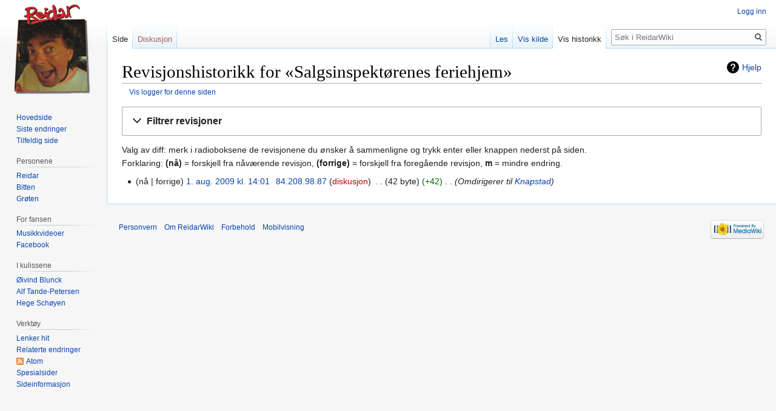

--- FILE ---
content_type: text/html; charset=UTF-8
request_url: https://reidarwiki.com/index.php?title=Salgsinspekt%C3%B8renes_feriehjem&action=history
body_size: 23150
content:

<!DOCTYPE html>
<html class="client-nojs" lang="nb" dir="ltr">
<head>
<meta charset="UTF-8"/>
<title>Revisjonshistorikk for «Salgsinspektørenes feriehjem» – ReidarWiki</title>
<script>document.documentElement.className="client-js";RLCONF={"wgBreakFrames":!1,"wgSeparatorTransformTable":[",\t."," \t,"],"wgDigitTransformTable":["",""],"wgDefaultDateFormat":"dmy","wgMonthNames":["","januar","februar","mars","april","mai","juni","juli","august","september","oktober","november","desember"],"wgRequestId":"f54bdb7cd8dafecb1a0878e1","wgCSPNonce":!1,"wgCanonicalNamespace":"","wgCanonicalSpecialPageName":!1,"wgNamespaceNumber":0,"wgPageName":"Salgsinspektørenes_feriehjem","wgTitle":"Salgsinspektørenes feriehjem","wgCurRevisionId":1295,"wgRevisionId":0,"wgArticleId":349,"wgIsArticle":!1,"wgIsRedirect":!0,"wgAction":"history","wgUserName":null,"wgUserGroups":["*"],"wgCategories":[],"wgPageContentLanguage":"nb","wgPageContentModel":"wikitext","wgRelevantPageName":"Salgsinspektørenes_feriehjem","wgRelevantArticleId":349,"wgIsProbablyEditable":!1,"wgRelevantPageIsProbablyEditable":!1,"wgRestrictionEdit":[],"wgRestrictionMove":[],"wgMediaViewerOnClick":!0,
"wgMediaViewerEnabledByDefault":!0,"wgMFDisplayWikibaseDescriptions":{"search":!1,"nearby":!1,"watchlist":!1,"tagline":!1}};RLSTATE={"site.styles":"ready","noscript":"ready","user.styles":"ready","user":"ready","user.options":"loading","mediawiki.interface.helpers.styles":"ready","mediawiki.action.history.styles":"ready","mediawiki.special.changeslist":"ready","mediawiki.helplink":"ready","oojs-ui-core.styles":"ready","oojs-ui.styles.indicators":"ready","mediawiki.widgets.styles":"ready","oojs-ui-core.icons":"ready","mediawiki.htmlform.ooui.styles":"ready","mediawiki.htmlform.styles":"ready","mediawiki.widgets.DateInputWidget.styles":"ready","skins.vector.styles.legacy":"ready","jquery.makeCollapsible.styles":"ready","mediawiki.feedlink":"ready"};RLPAGEMODULES=["mediawiki.action.history","mediawiki.htmlform","mediawiki.htmlform.ooui","mediawiki.widgets.DateInputWidget","site","mediawiki.page.startup","mediawiki.page.ready","jquery.makeCollapsible","skins.vector.legacy.js"
];</script>
<script>(RLQ=window.RLQ||[]).push(function(){mw.loader.implement("user.options@1hzgi",function($,jQuery,require,module){/*@nomin*/mw.user.tokens.set({"patrolToken":"+\\","watchToken":"+\\","csrfToken":"+\\"});mw.user.options.set({"variant":"nb"});
});});</script>
<link rel="stylesheet" href="/load.php?lang=nb&amp;modules=jquery.makeCollapsible.styles%7Cmediawiki.action.history.styles%7Cmediawiki.feedlink%2Chelplink%7Cmediawiki.htmlform.ooui.styles%7Cmediawiki.htmlform.styles%7Cmediawiki.interface.helpers.styles%7Cmediawiki.special.changeslist%7Cmediawiki.widgets.DateInputWidget.styles%7Cmediawiki.widgets.styles%7Coojs-ui-core.icons%2Cstyles%7Coojs-ui.styles.indicators%7Cskins.vector.styles.legacy&amp;only=styles&amp;skin=vector"/>
<script async="" src="/load.php?lang=nb&amp;modules=startup&amp;only=scripts&amp;raw=1&amp;skin=vector"></script>
<meta name="ResourceLoaderDynamicStyles" content=""/>
<link rel="stylesheet" href="/load.php?lang=nb&amp;modules=site.styles&amp;only=styles&amp;skin=vector"/>
<meta name="generator" content="MediaWiki 1.35.0"/>
<meta name="robots" content="noindex,nofollow"/>
<link rel="shortcut icon" href="favicon.ico"/>
<link rel="search" type="application/opensearchdescription+xml" href="/opensearch_desc.php" title="ReidarWiki (nb)"/>
<link rel="EditURI" type="application/rsd+xml" href="http://reidarwiki.com/api.php?action=rsd"/>
<link rel="alternate" type="application/atom+xml" title="«Salgsinspektørenes feriehjem» Atom-mating" href="/index.php?title=Salgsinspekt%C3%B8renes_feriehjem&amp;feed=atom&amp;action=history"/>
<link rel="alternate" type="application/atom+xml" title="ReidarWiki Atom-mating" href="/index.php?title=Spesial:Siste_endringer&amp;feed=atom"/>
<!--[if lt IE 9]><script src="/resources/lib/html5shiv/html5shiv.js"></script><![endif]-->
</head>
<body class="mediawiki ltr sitedir-ltr mw-hide-empty-elt ns-0 ns-subject page-Salgsinspektørenes_feriehjem rootpage-Salgsinspektørenes_feriehjem skin-vector action-history skin-vector-legacy minerva--history-page-action-enabled">
<div id="mw-page-base" class="noprint"></div>
<div id="mw-head-base" class="noprint"></div>
<div id="content" class="mw-body" role="main">
	<a id="top"></a>
	<div id="siteNotice" class="mw-body-content"></div>
	<div class="mw-indicators mw-body-content">
	<div id="mw-indicator-mw-helplink" class="mw-indicator"><a href="https://meta.wikimedia.org/wiki/Special:MyLanguage/Help:Page_history" target="_blank" class="mw-helplink">Hjelp</a></div>
	</div>
	<h1 id="firstHeading" class="firstHeading" lang="nb">Revisjonshistorikk for «Salgsinspektørenes feriehjem»</h1>
	<div id="bodyContent" class="mw-body-content">
		
		<div id="contentSub"><div class="mw-history-subtitle"><a href="/index.php?title=Spesial:Logg&amp;page=Salgsinspekt%C3%B8renes+feriehjem" title="Spesial:Logg">Vis logger for denne siden</a></div></div>
		<div id="contentSub2"></div>
		
		<div id="jump-to-nav"></div>
		<a class="mw-jump-link" href="#mw-head">Hopp til navigering</a>
		<a class="mw-jump-link" href="#searchInput">Hopp til søk</a>
		<div id="mw-content-text"><div class='mw-htmlform-ooui-wrapper oo-ui-layout oo-ui-panelLayout oo-ui-panelLayout-padded oo-ui-panelLayout-framed'><form id='mw-history-searchform' action='/index.php' method='get' enctype='application/x-www-form-urlencoded' class='mw-htmlform mw-htmlform-ooui oo-ui-layout oo-ui-formLayout'><fieldset id='mw-history-search' class='oo-ui-layout oo-ui-labelElement oo-ui-fieldsetLayout mw-collapsible mw-collapsed'><legend role='button' class='oo-ui-fieldsetLayout-header mw-collapsible-toggle'><span class='oo-ui-iconElement-icon oo-ui-iconElement-noIcon'></span><span class='oo-ui-labelElement-label'>Filtrer revisjoner</span><span aria-disabled='false' class='oo-ui-widget oo-ui-widget-enabled oo-ui-iconElement-icon oo-ui-icon-expand oo-ui-iconElement oo-ui-labelElement-invisible oo-ui-iconWidget'>vis</span><span aria-disabled='false' class='oo-ui-widget oo-ui-widget-enabled oo-ui-iconElement-icon oo-ui-icon-collapse oo-ui-iconElement oo-ui-labelElement-invisible oo-ui-iconWidget'>skjul</span></legend><div class='oo-ui-fieldsetLayout-group mw-collapsible-content'><div aria-disabled='false' class='oo-ui-widget oo-ui-widget-enabled'><div data-mw-modules='mediawiki.widgets.DateInputWidget' id='ooui-php-5' class='mw-htmlform-field-HTMLDateTimeField  mw-htmlform-datetime-field mw-htmlform-field-autoinfuse oo-ui-layout oo-ui-labelElement oo-ui-fieldLayout oo-ui-fieldLayout-align-top' data-ooui='{"_":"mw.htmlform.FieldLayout","fieldWidget":{"tag":"mw-input-date-range-to"},"align":"top","helpInline":true,"$overlay":true,"label":{"html":"Til dato:"},"classes":["mw-htmlform-field-HTMLDateTimeField"," mw-htmlform-datetime-field","mw-htmlform-field-autoinfuse"]}'><div class='oo-ui-fieldLayout-body'><span class='oo-ui-fieldLayout-header'><label for='ooui-php-3' class='oo-ui-labelElement-label'>Til dato:</label></span><div class='oo-ui-fieldLayout-field'><div id='mw-input-date-range-to' aria-disabled='false' class='oo-ui-widget oo-ui-widget-enabled oo-ui-inputWidget oo-ui-textInputWidget oo-ui-textInputWidget-type-text oo-ui-textInputWidget-php mw-widget-dateInputWidget' data-ooui='{"_":"mw.widgets.DateInputWidget","longDisplayFormat":false,"precision":"day","$overlay":true,"placeholder":"\u00c5\u00c5\u00c5\u00c5-MM-DD","name":"date-range-to","inputId":"ooui-php-3"}'><input type='date' tabindex='0' aria-disabled='false' name='date-range-to' value='' placeholder='ÅÅÅÅ-MM-DD' id='ooui-php-3' class='oo-ui-inputWidget-input' /><span class='oo-ui-iconElement-icon oo-ui-iconElement-noIcon'></span><span class='oo-ui-indicatorElement-indicator oo-ui-indicatorElement-noIndicator'></span></div></div></div></div><div id='ooui-php-6' class='mw-htmlform-field-HTMLTagFilter  oo-ui-layout oo-ui-labelElement oo-ui-fieldLayout oo-ui-fieldLayout-align-top' data-ooui='{"_":"mw.htmlform.FieldLayout","fieldWidget":{"tag":"tagfilter"},"align":"top","helpInline":true,"$overlay":true,"label":{"html":"Filter for &lt;a href=\"\/Spesial:Tagger\" title=\"Spesial:Tagger\"&gt;tagger&lt;\/a&gt;:"},"classes":["mw-htmlform-field-HTMLTagFilter",""]}'><div class='oo-ui-fieldLayout-body'><span class='oo-ui-fieldLayout-header'><label for='ooui-php-4' class='oo-ui-labelElement-label'>Filter for <a href="/Spesial:Tagger" title="Spesial:Tagger">tagger</a>:</label></span><div class='oo-ui-fieldLayout-field'><div id='tagfilter' aria-disabled='false' class='oo-ui-widget oo-ui-widget-enabled oo-ui-inputWidget oo-ui-textInputWidget oo-ui-textInputWidget-type-text oo-ui-textInputWidget-php' data-ooui='{"_":"OO.ui.TextInputWidget","name":"tagfilter","inputId":"ooui-php-4"}'><input type='text' tabindex='0' aria-disabled='false' name='tagfilter' value='' id='ooui-php-4' class='oo-ui-inputWidget-input' /><span class='oo-ui-iconElement-icon oo-ui-iconElement-noIcon'></span><span class='oo-ui-indicatorElement-indicator oo-ui-indicatorElement-noIndicator'></span></div></div></div></div><input id="mw-input-title" name="title" type="hidden" value="Salgsinspektørenes_feriehjem"/>
<input id="mw-input-action" name="action" type="hidden" value="history"/>
<div class="mw-htmlform-submit-buttons">
<span aria-disabled='false' id='ooui-php-7' class='mw-htmlform-submit oo-ui-widget oo-ui-widget-enabled oo-ui-inputWidget oo-ui-buttonElement oo-ui-buttonElement-framed oo-ui-labelElement oo-ui-flaggedElement-primary oo-ui-flaggedElement-progressive oo-ui-buttonInputWidget' data-ooui='{"_":"OO.ui.ButtonInputWidget","type":"submit","value":"Vis revisjoner","label":"Vis revisjoner","flags":["primary","progressive"],"classes":["mw-htmlform-submit"]}'><button type='submit' tabindex='0' aria-disabled='false' value='Vis revisjoner' class='oo-ui-inputWidget-input oo-ui-buttonElement-button'><span class='oo-ui-iconElement-icon oo-ui-iconElement-noIcon oo-ui-image-invert'></span><span class='oo-ui-labelElement-label'>Vis revisjoner</span><span class='oo-ui-indicatorElement-indicator oo-ui-indicatorElement-noIndicator oo-ui-image-invert'></span></button></span></div>
</div></div></fieldset></form></div><div class="mw-history-legend">
<p>Valg av diff: merk i radioboksene de revisjonene du ønsker å sammenligne og trykk enter eller knappen nederst på siden.<br />
Forklaring: <b>(nå)</b> = forskjell fra nåværende revisjon, <b>(forrige)</b> = forskjell fra foregående revisjon, <b>m</b> = mindre endring.
</p>
</div><form action="/index.php" id="mw-history-compare">
<input type="hidden" value="Salgsinspektørenes_feriehjem" name="title"/>
<input type="hidden" value="historysubmit" name="action"/>
<input type="hidden" value="revision" name="type"/>
<div class="mw-history-compareselectedversions">
</div><ul id="pagehistory">
<li data-mw-revid="1295"><span class="mw-history-histlinks mw-changeslist-links"><span>nå</span><span>forrige</span></span> <a href="/index.php?title=Salgsinspekt%C3%B8renes_feriehjem&amp;oldid=1295" class="mw-redirect mw-changeslist-date" title="Salgsinspektørenes feriehjem">1. aug. 2009 kl. 14:01</a>‎ <span class='history-user'><a href="/Spesial:Bidrag/84.208.98.87" class="mw-userlink mw-anonuserlink" title="Spesial:Bidrag/84.208.98.87"><bdi>84.208.98.87</bdi></a> <span class="mw-usertoollinks mw-changeslist-links"><span><a href="/index.php?title=Brukerdiskusjon:84.208.98.87&amp;action=edit&amp;redlink=1" class="new mw-usertoollinks-talk" title="Brukerdiskusjon:84.208.98.87 (siden finnes ikke)">diskusjon</a></span></span></span>‎ <span class="mw-changeslist-separator"></span> <span class="history-size mw-diff-bytes">42 byte</span> <span dir="ltr" class="mw-plusminus-pos mw-diff-bytes" title="42 byte etter endring">+42</span>‎ <span class="mw-changeslist-separator"></span>  <span class="comment comment--without-parentheses">Omdirigerer til <a href="/Knapstad" title="Knapstad">Knapstad</a></span></li>
</ul>
</form></div><div class="printfooter">Hentet fra «<a dir="ltr" href="http://reidarwiki.com/Salgsinspektørenes_feriehjem">http://reidarwiki.com/Salgsinspektørenes_feriehjem</a>»</div>
		<div id="catlinks" class="catlinks catlinks-allhidden" data-mw="interface"></div>
	</div>
</div>

<div id="mw-navigation">
	<h2>Navigasjonsmeny</h2>
	<div id="mw-head">
		<!-- Please do not use role attribute as CSS selector, it is deprecated. -->
<nav id="p-personal" class="vector-menu" aria-labelledby="p-personal-label" role="navigation" 
	 >
	<h3 id="p-personal-label">
		<span>Personlige verktøy</span>
	</h3>
	<!-- Please do not use the .body class, it is deprecated. -->
	<div class="body vector-menu-content">
		<!-- Please do not use the .menu class, it is deprecated. -->
		<ul class="vector-menu-content-list"><li id="pt-login"><a href="/index.php?title=Spesial:Logg_inn&amp;returnto=Salgsinspekt%C3%B8renes+feriehjem&amp;returntoquery=action%3Dhistory" title="Du oppfordres til å logge inn, men det er ikke obligatorisk [o]" accesskey="o">Logg inn</a></li></ul>
		
	</div>
</nav>


		<div id="left-navigation">
			<!-- Please do not use role attribute as CSS selector, it is deprecated. -->
<nav id="p-namespaces" class="vector-menu vector-menu-tabs vectorTabs" aria-labelledby="p-namespaces-label" role="navigation" 
	 >
	<h3 id="p-namespaces-label">
		<span>Navnerom</span>
	</h3>
	<!-- Please do not use the .body class, it is deprecated. -->
	<div class="body vector-menu-content">
		<!-- Please do not use the .menu class, it is deprecated. -->
		<ul class="vector-menu-content-list"><li id="ca-nstab-main" class="selected"><a href="/Salgsinspekt%C3%B8renes_feriehjem" class="mw-redirect" title="Vis innholdssiden [c]" accesskey="c">Side</a></li><li id="ca-talk" class="new"><a href="/index.php?title=Diskusjon:Salgsinspekt%C3%B8renes_feriehjem&amp;action=edit&amp;redlink=1" rel="discussion" title="Diskusjon om innholdssiden (siden finnes ikke) [t]" accesskey="t">Diskusjon</a></li></ul>
		
	</div>
</nav>


			<!-- Please do not use role attribute as CSS selector, it is deprecated. -->
<nav id="p-variants" class="vector-menu-empty emptyPortlet vector-menu vector-menu-dropdown vectorMenu" aria-labelledby="p-variants-label" role="navigation" 
	 >
	<input type="checkbox" class="vector-menu-checkbox vectorMenuCheckbox" aria-labelledby="p-variants-label" />
	<h3 id="p-variants-label">
		<span>Varianter</span>
	</h3>
	<!-- Please do not use the .body class, it is deprecated. -->
	<div class="body vector-menu-content">
		<!-- Please do not use the .menu class, it is deprecated. -->
		<ul class="menu vector-menu-content-list"></ul>
		
	</div>
</nav>


		</div>
		<div id="right-navigation">
			<!-- Please do not use role attribute as CSS selector, it is deprecated. -->
<nav id="p-views" class="vector-menu vector-menu-tabs vectorTabs" aria-labelledby="p-views-label" role="navigation" 
	 >
	<h3 id="p-views-label">
		<span>Visninger</span>
	</h3>
	<!-- Please do not use the .body class, it is deprecated. -->
	<div class="body vector-menu-content">
		<!-- Please do not use the .menu class, it is deprecated. -->
		<ul class="vector-menu-content-list"><li id="ca-view" class="collapsible"><a href="/Salgsinspekt%C3%B8renes_feriehjem" class="mw-redirect">Les</a></li><li id="ca-viewsource" class="collapsible"><a href="/index.php?title=Salgsinspekt%C3%B8renes_feriehjem&amp;action=edit" title="Denne siden er beskyttet.&#10;Du kan se på kildeteksten [e]" accesskey="e">Vis kilde</a></li><li id="ca-history" class="collapsible selected"><a href="/index.php?title=Salgsinspekt%C3%B8renes_feriehjem&amp;action=history" title="Tidligere revisjoner av denne siden [h]" accesskey="h">Vis historikk</a></li></ul>
		
	</div>
</nav>


			<!-- Please do not use role attribute as CSS selector, it is deprecated. -->
<nav id="p-cactions" class="vector-menu-empty emptyPortlet vector-menu vector-menu-dropdown vectorMenu" aria-labelledby="p-cactions-label" role="navigation" 
	 >
	<input type="checkbox" class="vector-menu-checkbox vectorMenuCheckbox" aria-labelledby="p-cactions-label" />
	<h3 id="p-cactions-label">
		<span>Mer</span>
	</h3>
	<!-- Please do not use the .body class, it is deprecated. -->
	<div class="body vector-menu-content">
		<!-- Please do not use the .menu class, it is deprecated. -->
		<ul class="menu vector-menu-content-list"></ul>
		
	</div>
</nav>


			<div id="p-search" role="search">
	<h3 >
		<label for="searchInput">Søk</label>
	</h3>
	<form action="/index.php" id="searchform">
		<div id="simpleSearch">
			<input type="search" name="search" placeholder="Søk i ReidarWiki" title="Søk i ReidarWiki [f]" accesskey="f" id="searchInput"/>
			<input type="hidden" name="title" value="Spesial:Søk">
			<input type="submit" name="fulltext" value="Søk" title="Søk etter sider som innholder denne teksten" id="mw-searchButton" class="searchButton mw-fallbackSearchButton"/>
			<input type="submit" name="go" value="Gå" title="Gå til en side med dette navnet om den finnes" id="searchButton" class="searchButton"/>
		</div>
	</form>
</div>

		</div>
	</div>
	
<div id="mw-panel">
	<div id="p-logo" role="banner">
		<a  title="Gå til hovedsiden" class="mw-wiki-logo" href="/Hovedside"></a>
	</div>
	<!-- Please do not use role attribute as CSS selector, it is deprecated. -->
<nav id="p-navigation" class="vector-menu vector-menu-portal portal portal-first" aria-labelledby="p-navigation-label" role="navigation" 
	 >
	<h3 id="p-navigation-label">
		<span>Navigasjon</span>
	</h3>
	<!-- Please do not use the .body class, it is deprecated. -->
	<div class="body vector-menu-content">
		<!-- Please do not use the .menu class, it is deprecated. -->
		<ul class="vector-menu-content-list"><li id="n-mainpage-description"><a href="/Hovedside" title="Gå til hovedsiden [z]" accesskey="z">Hovedside</a></li><li id="n-recentchanges"><a href="/Spesial:Siste_endringer" title="Liste over siste endringer på wikien. [r]" accesskey="r">Siste endringer</a></li><li id="n-randompage"><a href="/Spesial:Tilfeldig" title="Vis en tilfeldig side [x]" accesskey="x">Tilfeldig side</a></li></ul>
		
	</div>
</nav>


	<!-- Please do not use role attribute as CSS selector, it is deprecated. -->
<nav id="p-Personene" class="vector-menu vector-menu-portal portal" aria-labelledby="p-Personene-label" role="navigation" 
	 >
	<h3 id="p-Personene-label">
		<span>Personene</span>
	</h3>
	<!-- Please do not use the .body class, it is deprecated. -->
	<div class="body vector-menu-content">
		<!-- Please do not use the .menu class, it is deprecated. -->
		<ul class="vector-menu-content-list"><li id="n-Reidar"><a href="/Reidar">Reidar</a></li><li id="n-Bitten"><a href="/Bitten">Bitten</a></li><li id="n-Gr.C3.B8ten"><a href="/Gr%C3%B8ten">Grøten</a></li></ul>
		
	</div>
</nav>

<!-- Please do not use role attribute as CSS selector, it is deprecated. -->
<nav id="p-For fansen" class="vector-menu vector-menu-portal portal" aria-labelledby="p-For fansen-label" role="navigation" 
	 >
	<h3 id="p-For fansen-label">
		<span>For fansen</span>
	</h3>
	<!-- Please do not use the .body class, it is deprecated. -->
	<div class="body vector-menu-content">
		<!-- Please do not use the .menu class, it is deprecated. -->
		<ul class="vector-menu-content-list"><li id="n-Musikkvideoer"><a href="/Musikkvideoer">Musikkvideoer</a></li><li id="n-Facebook"><a href="http://www.facebook.com/pages/Reidar/114415864328" rel="nofollow">Facebook</a></li></ul>
		
	</div>
</nav>

<!-- Please do not use role attribute as CSS selector, it is deprecated. -->
<nav id="p-I kulissene" class="vector-menu vector-menu-portal portal" aria-labelledby="p-I kulissene-label" role="navigation" 
	 >
	<h3 id="p-I kulissene-label">
		<span>I kulissene</span>
	</h3>
	<!-- Please do not use the .body class, it is deprecated. -->
	<div class="body vector-menu-content">
		<!-- Please do not use the .menu class, it is deprecated. -->
		<ul class="vector-menu-content-list"><li id="n-.C3.98ivind-Blunck"><a href="/%C3%98ivind_Blunck">Øivind Blunck</a></li><li id="n-Alf-Tande-Petersen"><a href="/Alf_Tande-Petersen">Alf Tande-Petersen</a></li><li id="n-Hege-Sch.C3.B8yen"><a href="/Hege_Sch%C3%B8yen">Hege Schøyen</a></li></ul>
		
	</div>
</nav>

<!-- Please do not use role attribute as CSS selector, it is deprecated. -->
<nav id="p-tb" class="vector-menu vector-menu-portal portal" aria-labelledby="p-tb-label" role="navigation" 
	 >
	<h3 id="p-tb-label">
		<span>Verktøy</span>
	</h3>
	<!-- Please do not use the .body class, it is deprecated. -->
	<div class="body vector-menu-content">
		<!-- Please do not use the .menu class, it is deprecated. -->
		<ul class="vector-menu-content-list"><li id="t-whatlinkshere"><a href="/Spesial:Lenker_hit/Salgsinspekt%C3%B8renes_feriehjem" title="Liste over alle wikisider som lenker hit [j]" accesskey="j">Lenker hit</a></li><li id="t-recentchangeslinked"><a href="/Spesial:Relaterte_endringer/Salgsinspekt%C3%B8renes_feriehjem" rel="nofollow" title="Siste endringer i sider som blir lenket fra denne siden [k]" accesskey="k">Relaterte endringer</a></li><li id="feedlinks"><a href="/index.php?title=Salgsinspekt%C3%B8renes_feriehjem&amp;feed=atom&amp;action=history" id="feed-atom" rel="alternate" type="application/atom+xml" class="feedlink" title="Atom-mating for denne siden">Atom</a></li><li id="t-specialpages"><a href="/Spesial:Spesialsider" title="Liste over alle spesialsider [q]" accesskey="q">Spesialsider</a></li><li id="t-info"><a href="/index.php?title=Salgsinspekt%C3%B8renes_feriehjem&amp;action=info" title="Mer informasjon om denne siden">Sideinformasjon</a></li></ul>
		
	</div>
</nav>


	
</div>

</div>

<footer id="footer" class="mw-footer" role="contentinfo" >
	<ul id="footer-places" >
		<li id="footer-places-privacy"><a href="/ReidarWiki:Personvern" title="ReidarWiki:Personvern">Personvern</a></li>
		<li id="footer-places-about"><a href="/ReidarWiki:Om" class="mw-redirect" title="ReidarWiki:Om">Om ReidarWiki</a></li>
		<li id="footer-places-disclaimer"><a href="/ReidarWiki:Generelle_forbehold" title="ReidarWiki:Generelle forbehold">Forbehold</a></li>
		<li id="footer-places-mobileview"><a href="http://reidarwiki.com/index.php?title=Salgsinspekt%C3%B8renes_feriehjem&amp;action=history&amp;mobileaction=toggle_view_mobile" class="noprint stopMobileRedirectToggle">Mobilvisning</a></li>
	</ul>
	<ul id="footer-icons" class="noprint">
		<li id="footer-poweredbyico"><a href="https://www.mediawiki.org/"><img src="/resources/assets/poweredby_mediawiki_88x31.png" alt="Powered by MediaWiki" srcset="/resources/assets/poweredby_mediawiki_132x47.png 1.5x, /resources/assets/poweredby_mediawiki_176x62.png 2x" width="88" height="31" loading="lazy"/></a></li>
	</ul>
	<div style="clear: both;"></div>
</footer>



<script>(RLQ=window.RLQ||[]).push(function(){mw.config.set({"wgBackendResponseTime":396});});</script></body></html>


--- FILE ---
content_type: text/css; charset=utf-8
request_url: https://reidarwiki.com/load.php?lang=nb&modules=site.styles&only=styles&skin=vector
body_size: 913
content:
.mal-gruppe{margin-top:20px;border-radius:4px;text-align:center;background:#f9f9f9;border:solid 1px #aaa;display:flex;flex-direction:column;align-items:center;padding:10px 20px;box-sizing:border-box }.mal-gruppe > div:first-child{font-weight:600 }blockquote{box-shadow:-4px 0 #ccc;padding-left:16px;margin:0 0 0 20px;font-style:italic}.poem.avisutklipp{border-radius:4px;border:1px solid #ccc;background-color:#fafafa;padding:20px;box-sizing:border-box}.news-bulletin{border:1px solid #000;background-color:#ddd;padding:5px;width:300px;text-align:left}.news-bulletin-header{font-size:14px;padding:3px;text-decoration:underline;font-style:italic;font-weight:bold}.news-bulletin-title{font-weight:bold;font-size:13px}.news-bulletin-title a{color:#000}.news-bulletin-title a:visited{color:#000}.news-bulletin-text{font-size:12px;padding-left:5px}.news-bulletin-time{font-size:10px;font-style:italic;text-align:right}

--- FILE ---
content_type: image/svg+xml
request_url: https://reidarwiki.com/skins/Vector/resources/skins.vector.styles/images/search.svg?6508d
body_size: 238
content:
<?xml version="1.0" encoding="UTF-8"?>
<svg xmlns="http://www.w3.org/2000/svg" width="12" height="13">
	<g fill="none" stroke="#54595d" stroke-width="2">
		<path d="M11.29 11.71l-4-4"/>
		<circle cx="5" cy="5" r="4"/>
	</g>
</svg>


--- FILE ---
content_type: image/svg+xml
request_url: https://reidarwiki.com/skins/Vector/resources/skins.vector.styles/images/bullet-icon.svg?eece4
body_size: 163
content:
<?xml version="1.0" encoding="UTF-8"?>
<svg xmlns="http://www.w3.org/2000/svg" width="5" height="13">
	<circle cx="2.5" cy="9" r="2.5" fill="#202122"/>
</svg>


--- FILE ---
content_type: text/javascript; charset=utf-8
request_url: https://reidarwiki.com/load.php?lang=nb&modules=startup&only=scripts&raw=1&skin=vector
body_size: 36565
content:
function isCompatible(ua){return!!((function(){'use strict';return!this&&Function.prototype.bind&&window.JSON;}())&&'querySelector'in document&&'localStorage'in window&&'addEventListener'in window&&!ua.match(/MSIE 10|NetFront|Opera Mini|S40OviBrowser|MeeGo|Android.+Glass|^Mozilla\/5\.0 .+ Gecko\/$|googleweblight|PLAYSTATION|PlayStation/));}if(!isCompatible(navigator.userAgent)){document.documentElement.className=document.documentElement.className.replace(/(^|\s)client-js(\s|$)/,'$1client-nojs$2');while(window.NORLQ&&NORLQ[0]){NORLQ.shift()();}NORLQ={push:function(fn){fn();}};RLQ={push:function(){}};}else{if(window.performance&&performance.mark){performance.mark('mwStartup');}(function(){'use strict';var mw,StringSet,log,hasOwn=Object.hasOwnProperty,console=window.console;function fnv132(str){var hash=0x811C9DC5,i=0;for(;i<str.length;i++){hash+=(hash<<1)+(hash<<4)+(hash<<7)+(hash<<8)+(hash<<24);hash^=str.charCodeAt(i);}hash=(hash>>>0).toString(36).slice(0,5);while(hash.length<5){hash=
'0'+hash;}return hash;}function defineFallbacks(){StringSet=window.Set||function(){var set=Object.create(null);return{add:function(value){set[value]=!0;},has:function(value){return value in set;}};};}function setGlobalMapValue(map,key,value){map.values[key]=value;log.deprecate(window,key,value,map===mw.config&&'Use mw.config instead.');}function logError(topic,data){var msg,e=data.exception;if(console&&console.log){msg=(e?'Exception':'Error')+' in '+data.source+(data.module?' in module '+data.module:'')+(e?':':'.');console.log(msg);if(e&&console.warn){console.warn(e);}}}function Map(global){this.values=Object.create(null);if(global===true){this.set=function(selection,value){var s;if(arguments.length>1){if(typeof selection==='string'){setGlobalMapValue(this,selection,value);return true;}}else if(typeof selection==='object'){for(s in selection){setGlobalMapValue(this,s,selection[s]);}return true;}return false;};}}Map.prototype={constructor:Map,get:function(selection,fallback){var
results,i;fallback=arguments.length>1?fallback:null;if(Array.isArray(selection)){results={};for(i=0;i<selection.length;i++){if(typeof selection[i]==='string'){results[selection[i]]=selection[i]in this.values?this.values[selection[i]]:fallback;}}return results;}if(typeof selection==='string'){return selection in this.values?this.values[selection]:fallback;}if(selection===undefined){results={};for(i in this.values){results[i]=this.values[i];}return results;}return fallback;},set:function(selection,value){var s;if(arguments.length>1){if(typeof selection==='string'){this.values[selection]=value;return true;}}else if(typeof selection==='object'){for(s in selection){this.values[s]=selection[s];}return true;}return false;},exists:function(selection){return typeof selection==='string'&&selection in this.values;}};defineFallbacks();log=function(){};log.warn=console&&console.warn?Function.prototype.bind.call(console.warn,console):function(){};log.error=console&&console.error?Function.prototype.
bind.call(console.error,console):function(){};log.deprecate=function(obj,key,val,msg,logName){var stacks;function maybeLog(){var name=logName||key,trace=new Error().stack;if(!stacks){stacks=new StringSet();}if(!stacks.has(trace)){stacks.add(trace);if(logName||obj===window){mw.track('mw.deprecate',name);}mw.log.warn('Use of "'+name+'" is deprecated.'+(msg?' '+msg:''));}}try{Object.defineProperty(obj,key,{configurable:!0,enumerable:!0,get:function(){maybeLog();return val;},set:function(newVal){maybeLog();val=newVal;}});}catch(err){obj[key]=val;}};mw={redefineFallbacksForTest:window.QUnit&&defineFallbacks,now:function(){var perf=window.performance,navStart=perf&&perf.timing&&perf.timing.navigationStart;mw.now=navStart&&perf.now?function(){return navStart+perf.now();}:Date.now;return mw.now();},trackQueue:[],track:function(topic,data){mw.trackQueue.push({topic:topic,data:data});},trackError:function(topic,data){mw.track(topic,data);logError(topic,data);},Map:Map,config:new Map(false),
messages:new Map(),templates:new Map(),log:log,loader:(function(){var registry=Object.create(null),sources=Object.create(null),handlingPendingRequests=!1,pendingRequests=[],queue=[],jobs=[],willPropagate=!1,errorModules=[],baseModules=["jquery","mediawiki.base"],marker=document.querySelector('meta[name="ResourceLoaderDynamicStyles"]'),lastCssBuffer,rAF=window.requestAnimationFrame||setTimeout;function newStyleTag(text,nextNode){var el=document.createElement('style');el.appendChild(document.createTextNode(text));if(nextNode&&nextNode.parentNode){nextNode.parentNode.insertBefore(el,nextNode);}else{document.head.appendChild(el);}return el;}function flushCssBuffer(cssBuffer){var i;if(cssBuffer===lastCssBuffer){lastCssBuffer=null;}newStyleTag(cssBuffer.cssText,marker);for(i=0;i<cssBuffer.callbacks.length;i++){cssBuffer.callbacks[i]();}}function addEmbeddedCSS(cssText,callback){if(!lastCssBuffer||cssText.slice(0,'@import'.length)==='@import'){lastCssBuffer={cssText:'',callbacks:[]};rAF
(flushCssBuffer.bind(null,lastCssBuffer));}lastCssBuffer.cssText+='\n'+cssText;lastCssBuffer.callbacks.push(callback);}function getCombinedVersion(modules){var hashes=modules.reduce(function(result,module){return result+registry[module].version;},'');return fnv132(hashes);}function allReady(modules){var i=0;for(;i<modules.length;i++){if(mw.loader.getState(modules[i])!=='ready'){return false;}}return true;}function allWithImplicitReady(module){return allReady(registry[module].dependencies)&&(baseModules.indexOf(module)!==-1||allReady(baseModules));}function anyFailed(modules){var state,i=0;for(;i<modules.length;i++){state=mw.loader.getState(modules[i]);if(state==='error'||state==='missing'){return true;}}return false;}function doPropagation(){var errorModule,baseModuleError,module,i,failed,job,didPropagate=!0;do{didPropagate=!1;while(errorModules.length){errorModule=errorModules.shift();baseModuleError=baseModules.indexOf(errorModule)!==-1;for(module in registry){if(registry[module
].state!=='error'&&registry[module].state!=='missing'){if(baseModuleError&&baseModules.indexOf(module)===-1){registry[module].state='error';didPropagate=!0;}else if(registry[module].dependencies.indexOf(errorModule)!==-1){registry[module].state='error';errorModules.push(module);didPropagate=!0;}}}}for(module in registry){if(registry[module].state==='loaded'&&allWithImplicitReady(module)){execute(module);didPropagate=!0;}}for(i=0;i<jobs.length;i++){job=jobs[i];failed=anyFailed(job.dependencies);if(failed||allReady(job.dependencies)){jobs.splice(i,1);i-=1;try{if(failed&&job.error){job.error(new Error('Failed dependencies'),job.dependencies);}else if(!failed&&job.ready){job.ready();}}catch(e){mw.trackError('resourceloader.exception',{exception:e,source:'load-callback'});}didPropagate=!0;}}}while(didPropagate);willPropagate=!1;}function requestPropagation(){if(willPropagate){return;}willPropagate=!0;mw.requestIdleCallback(doPropagation,{timeout:1});}function setAndPropagate(
module,state){registry[module].state=state;if(state==='loaded'||state==='ready'||state==='error'||state==='missing'){if(state==='ready'){mw.loader.store.add(module);}else if(state==='error'||state==='missing'){errorModules.push(module);}requestPropagation();}}function sortDependencies(module,resolved,unresolved){var i,skip,deps;if(!(module in registry)){throw new Error('Unknown module: '+module);}if(typeof registry[module].skip==='string'){skip=(new Function(registry[module].skip)());registry[module].skip=!!skip;if(skip){registry[module].dependencies=[];setAndPropagate(module,'ready');return;}}if(!unresolved){unresolved=new StringSet();}deps=registry[module].dependencies;unresolved.add(module);for(i=0;i<deps.length;i++){if(resolved.indexOf(deps[i])===-1){if(unresolved.has(deps[i])){throw new Error('Circular reference detected: '+module+' -> '+deps[i]);}sortDependencies(deps[i],resolved,unresolved);}}resolved.push(module);}function resolve(modules){var resolved=baseModules.slice(),i=0;
for(;i<modules.length;i++){sortDependencies(modules[i],resolved);}return resolved;}function resolveStubbornly(modules){var saved,resolved=baseModules.slice(),i=0;for(;i<modules.length;i++){saved=resolved.slice();try{sortDependencies(modules[i],resolved);}catch(err){resolved=saved;mw.log.warn('Skipped unresolvable module '+modules[i]);if(modules[i]in registry){mw.trackError('resourceloader.exception',{exception:err,source:'resolve'});}}}return resolved;}function resolveRelativePath(relativePath,basePath){var prefixes,prefix,baseDirParts,relParts=relativePath.match(/^((?:\.\.?\/)+)(.*)$/);if(!relParts){return null;}baseDirParts=basePath.split('/');baseDirParts.pop();prefixes=relParts[1].split('/');prefixes.pop();while((prefix=prefixes.pop())!==undefined){if(prefix==='..'){baseDirParts.pop();}}return(baseDirParts.length?baseDirParts.join('/')+'/':'')+relParts[2];}function makeRequireFunction(moduleObj,basePath){return function require(moduleName){var fileName,fileContent,result,
moduleParam,scriptFiles=moduleObj.script.files;fileName=resolveRelativePath(moduleName,basePath);if(fileName===null){return mw.loader.require(moduleName);}if(!hasOwn.call(scriptFiles,fileName)){throw new Error('Cannot require undefined file '+fileName);}if(hasOwn.call(moduleObj.packageExports,fileName)){return moduleObj.packageExports[fileName];}fileContent=scriptFiles[fileName];if(typeof fileContent==='function'){moduleParam={exports:{}};fileContent(makeRequireFunction(moduleObj,fileName),moduleParam);result=moduleParam.exports;}else{result=fileContent;}moduleObj.packageExports[fileName]=result;return result;};}function addScript(src,callback){var script=document.createElement('script');script.src=src;script.onload=script.onerror=function(){if(script.parentNode){script.parentNode.removeChild(script);}if(callback){callback();callback=null;}};document.head.appendChild(script);}function queueModuleScript(src,moduleName,callback){pendingRequests.push(function(){if(moduleName!=='jquery'){
window.require=mw.loader.require;window.module=registry[moduleName].module;}addScript(src,function(){delete window.module;callback();if(pendingRequests[0]){pendingRequests.shift()();}else{handlingPendingRequests=!1;}});});if(!handlingPendingRequests&&pendingRequests[0]){handlingPendingRequests=!0;pendingRequests.shift()();}}function addLink(url,media,nextNode){var el=document.createElement('link');el.rel='stylesheet';if(media){el.media=media;}el.href=url;if(nextNode&&nextNode.parentNode){nextNode.parentNode.insertBefore(el,nextNode);}else{document.head.appendChild(el);}}function domEval(code){var script=document.createElement('script');if(mw.config.get('wgCSPNonce')!==false){script.nonce=mw.config.get('wgCSPNonce');}script.text=code;document.head.appendChild(script);script.parentNode.removeChild(script);}function enqueue(dependencies,ready,error){if(allReady(dependencies)){if(ready!==undefined){ready();}return;}if(anyFailed(dependencies)){if(error!==undefined){error(new Error(
'One or more dependencies failed to load'),dependencies);}return;}if(ready!==undefined||error!==undefined){jobs.push({dependencies:dependencies.filter(function(module){var state=registry[module].state;return state==='registered'||state==='loaded'||state==='loading'||state==='executing';}),ready:ready,error:error});}dependencies.forEach(function(module){if(registry[module].state==='registered'&&queue.indexOf(module)===-1){queue.push(module);}});mw.loader.work();}function execute(module){var key,value,media,i,urls,cssHandle,siteDeps,siteDepErr,runScript,cssPending=0;if(registry[module].state!=='loaded'){throw new Error('Module in state "'+registry[module].state+'" may not execute: '+module);}registry[module].state='executing';runScript=function(){var script,markModuleReady,nestedAddScript,mainScript;script=registry[module].script;markModuleReady=function(){setAndPropagate(module,'ready');};nestedAddScript=function(arr,callback,i){if(i>=arr.length){callback();return;}queueModuleScript(arr
[i],module,function(){nestedAddScript(arr,callback,i+1);});};try{if(Array.isArray(script)){nestedAddScript(script,markModuleReady,0);}else if(typeof script==='function'||(typeof script==='object'&&script!==null)){if(typeof script==='function'){if(module==='jquery'){script();}else{script(window.$,window.$,mw.loader.require,registry[module].module);}}else{mainScript=script.files[script.main];if(typeof mainScript!=='function'){throw new Error('Main file in module '+module+' must be a function');}mainScript(makeRequireFunction(registry[module],script.main),registry[module].module);}markModuleReady();}else if(typeof script==='string'){domEval(script);markModuleReady();}else{markModuleReady();}}catch(e){setAndPropagate(module,'error');mw.trackError('resourceloader.exception',{exception:e,module:module,source:'module-execute'});}};if(registry[module].messages){mw.messages.set(registry[module].messages);}if(registry[module].templates){mw.templates.set(module,registry[module].templates);}
cssHandle=function(){cssPending++;return function(){var runScriptCopy;cssPending--;if(cssPending===0){runScriptCopy=runScript;runScript=undefined;runScriptCopy();}};};if(registry[module].style){for(key in registry[module].style){value=registry[module].style[key];media=undefined;if(key!=='url'&&key!=='css'){if(typeof value==='string'){addEmbeddedCSS(value,cssHandle());}else{media=key;key='bc-url';}}if(Array.isArray(value)){for(i=0;i<value.length;i++){if(key==='bc-url'){addLink(value[i],media,marker);}else if(key==='css'){addEmbeddedCSS(value[i],cssHandle());}}}else if(typeof value==='object'){for(media in value){urls=value[media];for(i=0;i<urls.length;i++){addLink(urls[i],media,marker);}}}}}if(module==='user'){try{siteDeps=resolve(['site']);}catch(e){siteDepErr=e;runScript();}if(siteDepErr===undefined){enqueue(siteDeps,runScript,runScript);}}else if(cssPending===0){runScript();}}function sortQuery(o){var key,sorted={},a=[];for(key in o){a.push(key);}a.sort();for(key=0;key<a.length;key++
){sorted[a[key]]=o[a[key]];}return sorted;}function buildModulesString(moduleMap){var p,prefix,str=[],list=[];function restore(suffix){return p+suffix;}for(prefix in moduleMap){p=prefix===''?'':prefix+'.';str.push(p+moduleMap[prefix].join(','));list.push.apply(list,moduleMap[prefix].map(restore));}return{str:str.join('|'),list:list};}function resolveIndexedDependencies(modules){var i,j,deps;function resolveIndex(dep){return typeof dep==='number'?modules[dep][0]:dep;}for(i=0;i<modules.length;i++){deps=modules[i][2];if(deps){for(j=0;j<deps.length;j++){deps[j]=resolveIndex(deps[j]);}}}}function makeQueryString(params){return Object.keys(params).map(function(key){return encodeURIComponent(key)+'='+encodeURIComponent(params[key]);}).join('&');}function batchRequest(batch){var reqBase,splits,b,bSource,bGroup,source,group,i,modules,sourceLoadScript,currReqBase,currReqBaseLength,moduleMap,currReqModules,l,lastDotIndex,prefix,suffix,bytesAdded;function doRequest(){var query=Object.create(
currReqBase),packed=buildModulesString(moduleMap);query.modules=packed.str;query.version=getCombinedVersion(packed.list);query=sortQuery(query);addScript(sourceLoadScript+'?'+makeQueryString(query));}if(!batch.length){return;}batch.sort();reqBase={"lang":"nb","skin":"vector"};splits=Object.create(null);for(b=0;b<batch.length;b++){bSource=registry[batch[b]].source;bGroup=registry[batch[b]].group;if(!splits[bSource]){splits[bSource]=Object.create(null);}if(!splits[bSource][bGroup]){splits[bSource][bGroup]=[];}splits[bSource][bGroup].push(batch[b]);}for(source in splits){sourceLoadScript=sources[source];for(group in splits[source]){modules=splits[source][group];currReqBase=Object.create(reqBase);if(group===0&&mw.config.get('wgUserName')!==null){currReqBase.user=mw.config.get('wgUserName');}currReqBaseLength=makeQueryString(currReqBase).length+23;l=currReqBaseLength;moduleMap=Object.create(null);currReqModules=[];for(i=0;i<modules.length;i++){lastDotIndex=modules[i].lastIndexOf('.');prefix
=modules[i].substr(0,lastDotIndex);suffix=modules[i].slice(lastDotIndex+1);bytesAdded=moduleMap[prefix]?suffix.length+3:modules[i].length+3;if(currReqModules.length&&l+bytesAdded>mw.loader.maxQueryLength){doRequest();l=currReqBaseLength;moduleMap=Object.create(null);currReqModules=[];mw.track('resourceloader.splitRequest',{maxQueryLength:mw.loader.maxQueryLength});}if(!moduleMap[prefix]){moduleMap[prefix]=[];}l+=bytesAdded;moduleMap[prefix].push(suffix);currReqModules.push(modules[i]);}if(currReqModules.length){doRequest();}}}}function asyncEval(implementations,cb){if(!implementations.length){return;}mw.requestIdleCallback(function(){try{domEval(implementations.join(';'));}catch(err){cb(err);}});}function getModuleKey(module){return module in registry?(module+'@'+registry[module].version):null;}function splitModuleKey(key){var index=key.indexOf('@');if(index===-1){return{name:key,version:''};}return{name:key.slice(0,index),version:key.slice(index+1)};}function registerOne(module,
version,dependencies,group,source,skip){if(module in registry){throw new Error('module already registered: '+module);}registry[module]={module:{exports:{}},packageExports:{},version:String(version||''),dependencies:dependencies||[],group:typeof group==='undefined'?null:group,source:typeof source==='string'?source:'local',state:'registered',skip:typeof skip==='string'?skip:null};}return{moduleRegistry:registry,maxQueryLength:2000,addStyleTag:newStyleTag,enqueue:enqueue,resolve:resolve,work:function(){var q,module,implementation,storedImplementations=[],storedNames=[],requestNames=[],batch=new StringSet();mw.loader.store.init();q=queue.length;while(q--){module=queue[q];if(module in registry&&registry[module].state==='registered'){if(!batch.has(module)){registry[module].state='loading';batch.add(module);implementation=mw.loader.store.get(module);if(implementation){storedImplementations.push(implementation);storedNames.push(module);}else{requestNames.push(module);}}}}queue=[];asyncEval(
storedImplementations,function(err){var failed;mw.loader.store.stats.failed++;mw.loader.store.clear();mw.trackError('resourceloader.exception',{exception:err,source:'store-eval'});failed=storedNames.filter(function(module){return registry[module].state==='loading';});batchRequest(failed);});batchRequest(requestNames);},addSource:function(ids){var id;for(id in ids){if(id in sources){throw new Error('source already registered: '+id);}sources[id]=ids[id];}},register:function(modules){var i;if(typeof modules==='object'){resolveIndexedDependencies(modules);for(i=0;i<modules.length;i++){registerOne.apply(null,modules[i]);}}else{registerOne.apply(null,arguments);}},implement:function(module,script,style,messages,templates){var split=splitModuleKey(module),name=split.name,version=split.version;if(!(name in registry)){mw.loader.register(name);}if(registry[name].script!==undefined){throw new Error('module already implemented: '+name);}if(version){registry[name].version=version;}registry[name].
script=script||null;registry[name].style=style||null;registry[name].messages=messages||null;registry[name].templates=templates||null;if(registry[name].state!=='error'&&registry[name].state!=='missing'){setAndPropagate(name,'loaded');}},load:function(modules,type){if(typeof modules==='string'&&/^(https?:)?\/?\//.test(modules)){if(type==='text/css'){addLink(modules);}else if(type==='text/javascript'||type===undefined){addScript(modules);}else{throw new Error('Invalid type '+type);}}else{modules=typeof modules==='string'?[modules]:modules;enqueue(resolveStubbornly(modules),undefined,undefined);}},state:function(states){var module,state;for(module in states){state=states[module];if(!(module in registry)){mw.loader.register(module);}setAndPropagate(module,state);}},getState:function(module){return module in registry?registry[module].state:null;},getModuleNames:function(){return Object.keys(registry);},require:function(moduleName){var state=mw.loader.getState(moduleName);if(state!=='ready'){
throw new Error('Module "'+moduleName+'" is not loaded');}return registry[moduleName].module.exports;},store:{enabled:null,MODULE_SIZE_MAX:1e5,items:{},queue:[],stats:{hits:0,misses:0,expired:0,failed:0},toJSON:function(){return{items:mw.loader.store.items,vary:mw.loader.store.vary,asOf:Math.ceil(Date.now()/1e7)};},key:"MediaWikiModuleStore:reidarwiki",vary:"vector:1:nb",init:function(){var raw,data;if(this.enabled!==null){return;}if(!true||/Firefox/.test(navigator.userAgent)){this.clear();this.enabled=!1;return;}try{raw=localStorage.getItem(this.key);this.enabled=!0;data=JSON.parse(raw);if(data&&typeof data.items==='object'&&data.vary===this.vary&&Date.now()<(data.asOf*1e7)+259e7){this.items=data.items;return;}}catch(e){}if(raw===undefined){this.enabled=!1;}},get:function(module){var key;if(this.enabled){key=getModuleKey(module);if(key in this.items){this.stats.hits++;return this.items[key];}this.stats.misses++;}return false;},add:function(module){if(this.enabled){this.queue.
push(module);this.requestUpdate();}},set:function(module){var key,args,src,encodedScript,descriptor=mw.loader.moduleRegistry[module];key=getModuleKey(module);if(key in this.items||!descriptor||descriptor.state!=='ready'||!descriptor.version||descriptor.group===1||descriptor.group===0||[descriptor.script,descriptor.style,descriptor.messages,descriptor.templates].indexOf(undefined)!==-1){return;}try{if(typeof descriptor.script==='function'){encodedScript=String(descriptor.script);}else if(typeof descriptor.script==='object'&&descriptor.script&&!Array.isArray(descriptor.script)){encodedScript='{'+'main:'+JSON.stringify(descriptor.script.main)+','+'files:{'+Object.keys(descriptor.script.files).map(function(key){var value=descriptor.script.files[key];return JSON.stringify(key)+':'+(typeof value==='function'?value:JSON.stringify(value));}).join(',')+'}}';}else{encodedScript=JSON.stringify(descriptor.script);}args=[JSON.stringify(key),encodedScript,JSON.stringify(descriptor.style),JSON.
stringify(descriptor.messages),JSON.stringify(descriptor.templates)];}catch(e){mw.trackError('resourceloader.exception',{exception:e,source:'store-localstorage-json'});return;}src='mw.loader.implement('+args.join(',')+');';if(src.length>this.MODULE_SIZE_MAX){return;}this.items[key]=src;},prune:function(){var key,module;for(key in this.items){module=key.slice(0,key.indexOf('@'));if(getModuleKey(module)!==key){this.stats.expired++;delete this.items[key];}else if(this.items[key].length>this.MODULE_SIZE_MAX){delete this.items[key];}}},clear:function(){this.items={};try{localStorage.removeItem(this.key);}catch(e){}},requestUpdate:(function(){var hasPendingWrites=!1;function flushWrites(){var data,key;mw.loader.store.prune();while(mw.loader.store.queue.length){mw.loader.store.set(mw.loader.store.queue.shift());}key=mw.loader.store.key;try{localStorage.removeItem(key);data=JSON.stringify(mw.loader.store);localStorage.setItem(key,data);}catch(e){mw.trackError('resourceloader.exception',{
exception:e,source:'store-localstorage-update'});}hasPendingWrites=!1;}function onTimeout(){mw.requestIdleCallback(flushWrites);}return function(){if(!hasPendingWrites){hasPendingWrites=!0;setTimeout(onTimeout,2000);}};}())}};}())};window.mw=window.mediaWiki=mw;}());mw.requestIdleCallbackInternal=function(callback){setTimeout(function(){var start=mw.now();callback({didTimeout:!1,timeRemaining:function(){return Math.max(0,50-(mw.now()-start));}});},1);};mw.requestIdleCallback=window.requestIdleCallback?window.requestIdleCallback.bind(window):mw.requestIdleCallbackInternal;(function(){var queue;mw.loader.addSource({"local":"/load.php"});mw.loader.register([["site","1tvhp",[1]],["site.styles","1c2xl",[],2],["noscript","r22l1",[],3],["filepage","1yjvh"],["user","k1cuu",[],0],["user.styles","8fimp",[],0],["user.defaults","ezndo"],["user.options","1hzgi",[6],1],["mediawiki.skinning.elements","1s6gf"],["mediawiki.skinning.content","1s6gf"],["mediawiki.skinning.interface","1s6gf"],[
"jquery.makeCollapsible.styles","10ctt"],["mediawiki.skinning.content.parsoid","16ml9"],["mediawiki.skinning.content.externallinks","dhkm0"],["jquery","1i6gk"],["es6-promise","ppml8",[],null,null,"return typeof Promise==='function'\u0026\u0026Promise.prototype.finally;"],["mediawiki.base","8bzii",[14]],["jquery.chosen","l2zlj"],["jquery.client","9fjsf"],["jquery.color","d6nnz"],["jquery.confirmable","1e3m0",[111]],["jquery.cookie","r9t65"],["jquery.form","ahum0"],["jquery.fullscreen","1d321"],["jquery.highlightText","1kp3v",[84]],["jquery.hoverIntent","1aklr"],["jquery.i18n","1qshq",[110]],["jquery.lengthLimit","kxujs",[67]],["jquery.makeCollapsible","dvwqq",[11]],["jquery.mw-jump","1w26l"],["jquery.spinner","jio25",[31]],["jquery.spinner.styles","1kbqw"],["jquery.jStorage","1ff0n"],["jquery.suggestions","1xfma",[24]],["jquery.tablesorter","1t25p",[35,112,84]],["jquery.tablesorter.styles","elwxn"],["jquery.textSelection","1sujt",[18]],["jquery.throttle-debounce","18clg"],[
"jquery.tipsy","y43mj"],["jquery.ui","15qn3"],["moment","v6yqq",[108,84]],["vue","15ikh"],["vuex","1olc9",[15,41]],["mediawiki.template","gb9w3"],["mediawiki.template.mustache","zul9h",[43]],["mediawiki.apipretty","qj70x"],["mediawiki.api","1go0k",[72,111]],["mediawiki.content.json","1gch6"],["mediawiki.confirmCloseWindow","wa2ti"],["mediawiki.debug","u265c",[201]],["mediawiki.diff.styles","g7fxf"],["mediawiki.feedback","1eri9",[296,209]],["mediawiki.feedlink","p12oo"],["mediawiki.filewarning","us0sd",[201,213]],["mediawiki.ForeignApi","191mv",[55]],["mediawiki.ForeignApi.core","1lggc",[81,46,197]],["mediawiki.helplink","qi6ga"],["mediawiki.hlist","4forw"],["mediawiki.htmlform","364uo",[27,84]],["mediawiki.htmlform.ooui","hdt2b",[201]],["mediawiki.htmlform.styles","g7qqc"],["mediawiki.htmlform.ooui.styles","19gzy"],["mediawiki.icon","14j5h"],["mediawiki.inspect","gtggn",[67,84]],["mediawiki.notification","1vte1",[84,91]],["mediawiki.notification.convertmessagebox","12k9r",[64]],[
"mediawiki.notification.convertmessagebox.styles","1l3dl"],["mediawiki.String","1gpmc"],["mediawiki.pager.tablePager","m04cy"],["mediawiki.pulsatingdot","1ebep"],["mediawiki.searchSuggest","1xodb",[33,46]],["mediawiki.storage","1gv2e"],["mediawiki.Title","1rj02",[67,84]],["mediawiki.Upload","hog8n",[46]],["mediawiki.ForeignUpload","ifyus",[54,73]],["mediawiki.ForeignStructuredUpload","ofmsd",[74]],["mediawiki.Upload.Dialog","lu4ap",[77]],["mediawiki.Upload.BookletLayout","1jy5z",[73,82,194,40,204,209,214,215]],["mediawiki.ForeignStructuredUpload.BookletLayout","gofwc",[75,77,115,180,174]],["mediawiki.toc","1gf72",[88,80]],["mediawiki.toc.styles","1ue4j"],["mediawiki.Uri","t3c2f",[84]],["mediawiki.user","1p4u9",[46,88]],["mediawiki.userSuggest","66txs",[33,46]],["mediawiki.util","djh67",[18]],["mediawiki.viewport","1bhov"],["mediawiki.checkboxtoggle","1psf2"],["mediawiki.checkboxtoggle.styles","1hj47"],["mediawiki.cookie","1ylmq",[21]],["mediawiki.experiments","11biw"],[
"mediawiki.editfont.styles","1h5z7"],["mediawiki.visibleTimeout","ulx02"],["mediawiki.action.delete","12xjq",[27,201]],["mediawiki.action.delete.file","jt838",[27,201]],["mediawiki.action.edit","1agtn",[36,95,46,90,176]],["mediawiki.action.edit.styles","1ej8q"],["mediawiki.action.edit.collapsibleFooter","9mzmk",[28,62,71]],["mediawiki.action.edit.preview","1ecm4",[30,36,50,82,201]],["mediawiki.action.history","1r1s7",[28]],["mediawiki.action.history.styles","1xdxs"],["mediawiki.action.view.metadata","19zh6",[107]],["mediawiki.action.view.categoryPage.styles","1y50h"],["mediawiki.action.view.postEdit","pho38",[111,64]],["mediawiki.action.view.redirect","w28s1",[18]],["mediawiki.action.view.redirectPage","m532b"],["mediawiki.action.edit.editWarning","zs47x",[36,48,111]],["mediawiki.action.edit.watchlistExpiry","1mn4v",[201]],["mediawiki.action.view.filepage","d53wp"],["mediawiki.language","m4url",[109]],["mediawiki.cldr","39a6s",[110]],["mediawiki.libs.pluralruleparser","mvbiu"],[
"mediawiki.jqueryMsg","1yk4w",[108,84,7]],["mediawiki.language.months","18v3v",[108]],["mediawiki.language.names","yc22n",[108]],["mediawiki.language.specialCharacters","ge7fd",[108]],["mediawiki.libs.jpegmeta","uhqvi"],["mediawiki.page.gallery","15lqo",[37,117]],["mediawiki.page.gallery.styles","1jx4u"],["mediawiki.page.gallery.slideshow","j1qb8",[46,204,223,225]],["mediawiki.page.ready","z6ahu",[46]],["mediawiki.page.startup","e4lyb"],["mediawiki.page.watch.ajax","lr81v",[46]],["mediawiki.page.image.pagination","18iqg",[30,84]],["mediawiki.rcfilters.filters.base.styles","1i8ed"],["mediawiki.rcfilters.highlightCircles.seenunseen.styles","1qby8"],["mediawiki.rcfilters.filters.dm","1vj76",[81,82,197]],["mediawiki.rcfilters.filters.ui","1nmsw",[28,125,171,210,217,219,220,221,223,224]],["mediawiki.interface.helpers.styles","1tevo"],["mediawiki.special","qh6az"],["mediawiki.special.apisandbox","1g8dl",[28,81,171,177,200,215,220]],["mediawiki.special.block","r0tdz",[58,174,189,181,190,187,
215,217]],["mediawiki.misc-authed-ooui","1jkv2",[59,171,176]],["mediawiki.misc-authed-pref","11nys",[7]],["mediawiki.misc-authed-curate","1avov",[20,30,46]],["mediawiki.special.changeslist","rsuse"],["mediawiki.special.changeslist.enhanced","1g7rz"],["mediawiki.special.changeslist.legend","1x1ep"],["mediawiki.special.changeslist.legend.js","6hwxl",[28,88]],["mediawiki.special.contributions","e21di",[28,111,174,200]],["mediawiki.special.edittags","jmxcu",[17,27]],["mediawiki.special.import","sa04l"],["mediawiki.special.preferences.ooui","ij906",[48,90,65,71,181,176]],["mediawiki.special.preferences.styles.ooui","mx0ar"],["mediawiki.special.recentchanges","ot5pg",[171]],["mediawiki.special.revisionDelete","n9zaq",[27]],["mediawiki.special.search","1h9li",[192]],["mediawiki.special.search.commonsInterwikiWidget","ylnld",[81,46]],["mediawiki.special.search.interwikiwidget.styles","9ahbk"],["mediawiki.special.search.styles","1y7ih"],["mediawiki.special.undelete","1rcot",[171,176]],[
"mediawiki.special.unwatchedPages","1pa8q",[46]],["mediawiki.special.upload","vrvng",[30,46,48,115,128,43]],["mediawiki.special.userlogin.common.styles","lb7g5"],["mediawiki.special.userlogin.login.styles","16zl1"],["mediawiki.special.createaccount","iu9g2",[46]],["mediawiki.special.userlogin.signup.styles","bk1af"],["mediawiki.special.userrights","1ouen",[27,65]],["mediawiki.special.watchlist","1tmny",[46,201,220]],["mediawiki.special.version","1qhxz"],["mediawiki.legacy.config","odc09"],["mediawiki.legacy.commonPrint","1sdw4"],["mediawiki.legacy.protect","rqp2i",[27]],["mediawiki.legacy.shared","1s6gf"],["mediawiki.legacy.oldshared","yx806"],["mediawiki.ui","obfcw"],["mediawiki.ui.checkbox","ohipl"],["mediawiki.ui.radio","185lx"],["mediawiki.ui.anchor","k7n8x"],["mediawiki.ui.button","vqebd"],["mediawiki.ui.input","wz187"],["mediawiki.ui.icon","ulqit"],["mediawiki.widgets","18ut4",[46,172,204,214]],["mediawiki.widgets.styles","sc2s8"],["mediawiki.widgets.AbandonEditDialog","dfg0v",[
209]],["mediawiki.widgets.DateInputWidget","f6xim",[175,40,204,225]],["mediawiki.widgets.DateInputWidget.styles","2oyu8"],["mediawiki.widgets.visibleLengthLimit","1t1ik",[27,201]],["mediawiki.widgets.datetime","1qcen",[84,201,224,225]],["mediawiki.widgets.expiry","1v1fi",[177,40,204]],["mediawiki.widgets.CheckMatrixWidget","giyin",[201]],["mediawiki.widgets.CategoryMultiselectWidget","sck4t",[54,204]],["mediawiki.widgets.SelectWithInputWidget","xacq8",[182,204]],["mediawiki.widgets.SelectWithInputWidget.styles","ooza3"],["mediawiki.widgets.SizeFilterWidget","1vgti",[184,204]],["mediawiki.widgets.SizeFilterWidget.styles","mik8j"],["mediawiki.widgets.MediaSearch","wk4wq",[54,204]],["mediawiki.widgets.Table","1kt8u",[204]],["mediawiki.widgets.UserInputWidget","cow5u",[46,204]],["mediawiki.widgets.UsersMultiselectWidget","t9h6m",[46,204]],["mediawiki.widgets.NamespacesMultiselectWidget","4ozcr",[204]],["mediawiki.widgets.TitlesMultiselectWidget","u74q6",[171]],[
"mediawiki.widgets.TagMultiselectWidget.styles","x3z4r"],["mediawiki.widgets.SearchInputWidget","1uiot",[70,171,220]],["mediawiki.widgets.SearchInputWidget.styles","1qanr"],["mediawiki.widgets.StashedFileWidget","1fkki",[46,201]],["mediawiki.watchstar.widgets","mfo4d",[200]],["mediawiki.deflate","aicd2"],["oojs","1nct9"],["mediawiki.router","174zz",[199]],["oojs-router","16lua",[197]],["oojs-ui","yfxca",[207,204,209]],["oojs-ui-core","1ufra",[108,197,203,202,211]],["oojs-ui-core.styles","1ewsu"],["oojs-ui-core.icons","1oyu1"],["oojs-ui-widgets","tur6b",[201,206]],["oojs-ui-widgets.styles","1vv3v"],["oojs-ui-widgets.icons","1ylue"],["oojs-ui-toolbars","1gezx",[201,208]],["oojs-ui-toolbars.icons","1njqm"],["oojs-ui-windows","w81us",[201,210]],["oojs-ui-windows.icons","8020v"],["oojs-ui.styles.indicators","ykxt2"],["oojs-ui.styles.icons-accessibility","q0p44"],["oojs-ui.styles.icons-alerts","1ju51"],["oojs-ui.styles.icons-content","n2acl"],["oojs-ui.styles.icons-editing-advanced","1mj1b"]
,["oojs-ui.styles.icons-editing-citation","1wzbt"],["oojs-ui.styles.icons-editing-core","1pzny"],["oojs-ui.styles.icons-editing-list","gpfl5"],["oojs-ui.styles.icons-editing-styling","xpa9m"],["oojs-ui.styles.icons-interactions","xg983"],["oojs-ui.styles.icons-layout","159z7"],["oojs-ui.styles.icons-location","xo2c9"],["oojs-ui.styles.icons-media","gfnb8"],["oojs-ui.styles.icons-moderation","1i1k9"],["oojs-ui.styles.icons-movement","1wy3z"],["oojs-ui.styles.icons-user","1hl9r"],["oojs-ui.styles.icons-wikimedia","17jup"],["skins.monobook.styles","2ur3k"],["skins.monobook.responsive","1pm1c"],["skins.monobook.mobile","qnpb7",[84]],["skins.timeless","z7uha"],["skins.timeless.js","j8drd"],["skins.timeless.mobile","rtaab"],["skins.vector.styles.legacy","8ruoj"],["skins.vector.styles","11sg3"],["skins.vector.icons","1o6w3"],["skins.vector.styles.responsive","frfsa"],["skins.vector.js","4p5pt",[119]],["skins.vector.legacy.js","9f1tk",[84]],["skins.minerva.base.styles","1p0n2"],[
"skins.minerva.content.styles","4zxom"],["skins.minerva.content.styles.images","18smt"],["skins.minerva.icons.loggedin","6btei"],["skins.minerva.amc.styles","wkq16"],["skins.minerva.overflow.icons","1roua"],["skins.minerva.icons.wikimedia","1vanu"],["skins.minerva.icons.images.scripts","yfxca",[248,250,251,249]],["skins.minerva.icons.images.scripts.misc","1u2u8"],["skins.minerva.icons.page.issues.uncolored","1vuf6"],["skins.minerva.icons.page.issues.default.color","omk97"],["skins.minerva.icons.page.issues.medium.color","hbhcs"],["skins.minerva.mainPage.styles","18i4o"],["skins.minerva.userpage.styles","n8ldx"],["skins.minerva.talk.styles","1b3aw"],["skins.minerva.personalMenu.icons","106vn"],["skins.minerva.mainMenu.advanced.icons","1t5i8"],["skins.minerva.mainMenu.icons","x5p0w"],["skins.minerva.mainMenu.styles","vwx7w"],["skins.minerva.loggedin.styles","1c32r"],["skins.minerva.scripts","yebj3",[81,89,167,280,247,257,258]],["skins.minerva.options","1q6li",[260]],["mmv","14xm6",[19,23
,37,38,81,267]],["mmv.ui.ondemandshareddependencies","nqsto",[262,200]],["mmv.ui.download.pane","xrxxz",[164,171,263]],["mmv.ui.reuse.shareembed","1wglx",[171,263]],["mmv.ui.tipsyDialog","zq1n3",[262]],["mmv.bootstrap","30784",[168,170,269,199]],["mmv.bootstrap.autostart","1dmxq",[267]],["mmv.head","1dtpl",[71,82]],["mobile.pagelist.styles","1jkrx"],["mobile.pagesummary.styles","1r09j"],["mobile.messageBox.styles","1a223"],["mobile.placeholder.images","thp5m"],["mobile.userpage.styles","565yc"],["mobile.startup.images","17qq9"],["mobile.init.styles","1xmfo"],["mobile.init","1wn0m",[81,280]],["mobile.ooui.icons","s270a"],["mobile.user.icons","8qqbg"],["mobile.startup","2b8tk",[37,121,198,71,44,168,170,82,85,272,278,270,271,273,275]],["mobile.editor.overlay","192sd",[48,90,64,169,173,282,280,279,200,217]],["mobile.editor.images","1edwl"],["mobile.talk.overlays","xm1h3",[167,281]],["mobile.mediaViewer","4p94d",[280]],["mobile.categories.overlays","arg4t",[281,220]],[
"mobile.languages.structured","12gfj",[280]],["mobile.special.mobileoptions.styles","1rhso"],["mobile.special.mobileoptions.scripts","2dvqi",[280]],["mobile.special.nearby.styles","1ujvy"],["mobile.special.userlogin.scripts","lbeoq"],["mobile.special.nearby.scripts","1a5am",[81,289,280]],["mobile.special.mobilediff.images","uswnz"],["ext.cite.styles","503mq"],["ext.cite.style","1ex94"],["ext.cite.ux-enhancements","1op40"],["mediawiki.messagePoster","8naun",[54]]]);mw.config.set(window.RLCONF||{});mw.loader.state(window.RLSTATE||{});mw.loader.load(window.RLPAGEMODULES||[]);queue=window.RLQ||[];RLQ=[];RLQ.push=function(fn){if(typeof fn==='function'){fn();}else{RLQ[RLQ.length]=fn;}};while(queue[0]){RLQ.push(queue.shift());}NORLQ={push:function(){}};}());}
